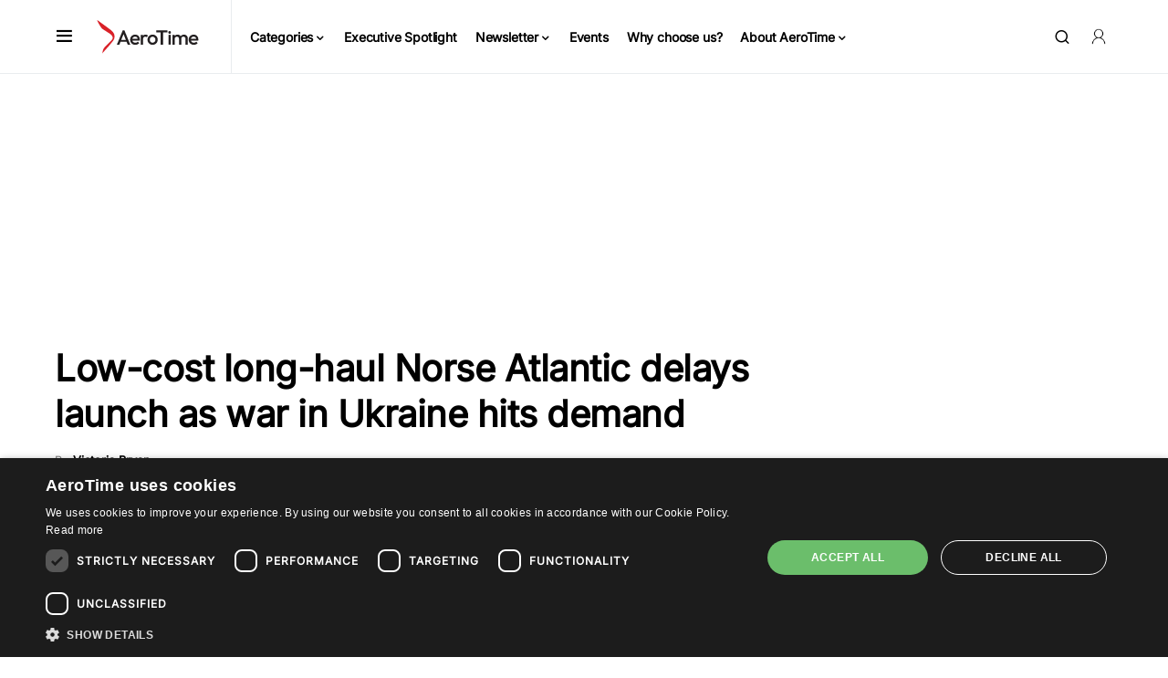

--- FILE ---
content_type: text/html; charset=utf-8
request_url: https://www.google.com/recaptcha/api2/anchor?ar=1&k=6LeYWr0qAAAAAK1YgCXjAteQXudw7KZxCnZXQtUR&co=aHR0cHM6Ly93d3cuYWVyb3RpbWUuYWVybzo0NDM.&hl=en&v=N67nZn4AqZkNcbeMu4prBgzg&size=invisible&anchor-ms=20000&execute-ms=30000&cb=ghlgkbhafx6o
body_size: 48678
content:
<!DOCTYPE HTML><html dir="ltr" lang="en"><head><meta http-equiv="Content-Type" content="text/html; charset=UTF-8">
<meta http-equiv="X-UA-Compatible" content="IE=edge">
<title>reCAPTCHA</title>
<style type="text/css">
/* cyrillic-ext */
@font-face {
  font-family: 'Roboto';
  font-style: normal;
  font-weight: 400;
  font-stretch: 100%;
  src: url(//fonts.gstatic.com/s/roboto/v48/KFO7CnqEu92Fr1ME7kSn66aGLdTylUAMa3GUBHMdazTgWw.woff2) format('woff2');
  unicode-range: U+0460-052F, U+1C80-1C8A, U+20B4, U+2DE0-2DFF, U+A640-A69F, U+FE2E-FE2F;
}
/* cyrillic */
@font-face {
  font-family: 'Roboto';
  font-style: normal;
  font-weight: 400;
  font-stretch: 100%;
  src: url(//fonts.gstatic.com/s/roboto/v48/KFO7CnqEu92Fr1ME7kSn66aGLdTylUAMa3iUBHMdazTgWw.woff2) format('woff2');
  unicode-range: U+0301, U+0400-045F, U+0490-0491, U+04B0-04B1, U+2116;
}
/* greek-ext */
@font-face {
  font-family: 'Roboto';
  font-style: normal;
  font-weight: 400;
  font-stretch: 100%;
  src: url(//fonts.gstatic.com/s/roboto/v48/KFO7CnqEu92Fr1ME7kSn66aGLdTylUAMa3CUBHMdazTgWw.woff2) format('woff2');
  unicode-range: U+1F00-1FFF;
}
/* greek */
@font-face {
  font-family: 'Roboto';
  font-style: normal;
  font-weight: 400;
  font-stretch: 100%;
  src: url(//fonts.gstatic.com/s/roboto/v48/KFO7CnqEu92Fr1ME7kSn66aGLdTylUAMa3-UBHMdazTgWw.woff2) format('woff2');
  unicode-range: U+0370-0377, U+037A-037F, U+0384-038A, U+038C, U+038E-03A1, U+03A3-03FF;
}
/* math */
@font-face {
  font-family: 'Roboto';
  font-style: normal;
  font-weight: 400;
  font-stretch: 100%;
  src: url(//fonts.gstatic.com/s/roboto/v48/KFO7CnqEu92Fr1ME7kSn66aGLdTylUAMawCUBHMdazTgWw.woff2) format('woff2');
  unicode-range: U+0302-0303, U+0305, U+0307-0308, U+0310, U+0312, U+0315, U+031A, U+0326-0327, U+032C, U+032F-0330, U+0332-0333, U+0338, U+033A, U+0346, U+034D, U+0391-03A1, U+03A3-03A9, U+03B1-03C9, U+03D1, U+03D5-03D6, U+03F0-03F1, U+03F4-03F5, U+2016-2017, U+2034-2038, U+203C, U+2040, U+2043, U+2047, U+2050, U+2057, U+205F, U+2070-2071, U+2074-208E, U+2090-209C, U+20D0-20DC, U+20E1, U+20E5-20EF, U+2100-2112, U+2114-2115, U+2117-2121, U+2123-214F, U+2190, U+2192, U+2194-21AE, U+21B0-21E5, U+21F1-21F2, U+21F4-2211, U+2213-2214, U+2216-22FF, U+2308-230B, U+2310, U+2319, U+231C-2321, U+2336-237A, U+237C, U+2395, U+239B-23B7, U+23D0, U+23DC-23E1, U+2474-2475, U+25AF, U+25B3, U+25B7, U+25BD, U+25C1, U+25CA, U+25CC, U+25FB, U+266D-266F, U+27C0-27FF, U+2900-2AFF, U+2B0E-2B11, U+2B30-2B4C, U+2BFE, U+3030, U+FF5B, U+FF5D, U+1D400-1D7FF, U+1EE00-1EEFF;
}
/* symbols */
@font-face {
  font-family: 'Roboto';
  font-style: normal;
  font-weight: 400;
  font-stretch: 100%;
  src: url(//fonts.gstatic.com/s/roboto/v48/KFO7CnqEu92Fr1ME7kSn66aGLdTylUAMaxKUBHMdazTgWw.woff2) format('woff2');
  unicode-range: U+0001-000C, U+000E-001F, U+007F-009F, U+20DD-20E0, U+20E2-20E4, U+2150-218F, U+2190, U+2192, U+2194-2199, U+21AF, U+21E6-21F0, U+21F3, U+2218-2219, U+2299, U+22C4-22C6, U+2300-243F, U+2440-244A, U+2460-24FF, U+25A0-27BF, U+2800-28FF, U+2921-2922, U+2981, U+29BF, U+29EB, U+2B00-2BFF, U+4DC0-4DFF, U+FFF9-FFFB, U+10140-1018E, U+10190-1019C, U+101A0, U+101D0-101FD, U+102E0-102FB, U+10E60-10E7E, U+1D2C0-1D2D3, U+1D2E0-1D37F, U+1F000-1F0FF, U+1F100-1F1AD, U+1F1E6-1F1FF, U+1F30D-1F30F, U+1F315, U+1F31C, U+1F31E, U+1F320-1F32C, U+1F336, U+1F378, U+1F37D, U+1F382, U+1F393-1F39F, U+1F3A7-1F3A8, U+1F3AC-1F3AF, U+1F3C2, U+1F3C4-1F3C6, U+1F3CA-1F3CE, U+1F3D4-1F3E0, U+1F3ED, U+1F3F1-1F3F3, U+1F3F5-1F3F7, U+1F408, U+1F415, U+1F41F, U+1F426, U+1F43F, U+1F441-1F442, U+1F444, U+1F446-1F449, U+1F44C-1F44E, U+1F453, U+1F46A, U+1F47D, U+1F4A3, U+1F4B0, U+1F4B3, U+1F4B9, U+1F4BB, U+1F4BF, U+1F4C8-1F4CB, U+1F4D6, U+1F4DA, U+1F4DF, U+1F4E3-1F4E6, U+1F4EA-1F4ED, U+1F4F7, U+1F4F9-1F4FB, U+1F4FD-1F4FE, U+1F503, U+1F507-1F50B, U+1F50D, U+1F512-1F513, U+1F53E-1F54A, U+1F54F-1F5FA, U+1F610, U+1F650-1F67F, U+1F687, U+1F68D, U+1F691, U+1F694, U+1F698, U+1F6AD, U+1F6B2, U+1F6B9-1F6BA, U+1F6BC, U+1F6C6-1F6CF, U+1F6D3-1F6D7, U+1F6E0-1F6EA, U+1F6F0-1F6F3, U+1F6F7-1F6FC, U+1F700-1F7FF, U+1F800-1F80B, U+1F810-1F847, U+1F850-1F859, U+1F860-1F887, U+1F890-1F8AD, U+1F8B0-1F8BB, U+1F8C0-1F8C1, U+1F900-1F90B, U+1F93B, U+1F946, U+1F984, U+1F996, U+1F9E9, U+1FA00-1FA6F, U+1FA70-1FA7C, U+1FA80-1FA89, U+1FA8F-1FAC6, U+1FACE-1FADC, U+1FADF-1FAE9, U+1FAF0-1FAF8, U+1FB00-1FBFF;
}
/* vietnamese */
@font-face {
  font-family: 'Roboto';
  font-style: normal;
  font-weight: 400;
  font-stretch: 100%;
  src: url(//fonts.gstatic.com/s/roboto/v48/KFO7CnqEu92Fr1ME7kSn66aGLdTylUAMa3OUBHMdazTgWw.woff2) format('woff2');
  unicode-range: U+0102-0103, U+0110-0111, U+0128-0129, U+0168-0169, U+01A0-01A1, U+01AF-01B0, U+0300-0301, U+0303-0304, U+0308-0309, U+0323, U+0329, U+1EA0-1EF9, U+20AB;
}
/* latin-ext */
@font-face {
  font-family: 'Roboto';
  font-style: normal;
  font-weight: 400;
  font-stretch: 100%;
  src: url(//fonts.gstatic.com/s/roboto/v48/KFO7CnqEu92Fr1ME7kSn66aGLdTylUAMa3KUBHMdazTgWw.woff2) format('woff2');
  unicode-range: U+0100-02BA, U+02BD-02C5, U+02C7-02CC, U+02CE-02D7, U+02DD-02FF, U+0304, U+0308, U+0329, U+1D00-1DBF, U+1E00-1E9F, U+1EF2-1EFF, U+2020, U+20A0-20AB, U+20AD-20C0, U+2113, U+2C60-2C7F, U+A720-A7FF;
}
/* latin */
@font-face {
  font-family: 'Roboto';
  font-style: normal;
  font-weight: 400;
  font-stretch: 100%;
  src: url(//fonts.gstatic.com/s/roboto/v48/KFO7CnqEu92Fr1ME7kSn66aGLdTylUAMa3yUBHMdazQ.woff2) format('woff2');
  unicode-range: U+0000-00FF, U+0131, U+0152-0153, U+02BB-02BC, U+02C6, U+02DA, U+02DC, U+0304, U+0308, U+0329, U+2000-206F, U+20AC, U+2122, U+2191, U+2193, U+2212, U+2215, U+FEFF, U+FFFD;
}
/* cyrillic-ext */
@font-face {
  font-family: 'Roboto';
  font-style: normal;
  font-weight: 500;
  font-stretch: 100%;
  src: url(//fonts.gstatic.com/s/roboto/v48/KFO7CnqEu92Fr1ME7kSn66aGLdTylUAMa3GUBHMdazTgWw.woff2) format('woff2');
  unicode-range: U+0460-052F, U+1C80-1C8A, U+20B4, U+2DE0-2DFF, U+A640-A69F, U+FE2E-FE2F;
}
/* cyrillic */
@font-face {
  font-family: 'Roboto';
  font-style: normal;
  font-weight: 500;
  font-stretch: 100%;
  src: url(//fonts.gstatic.com/s/roboto/v48/KFO7CnqEu92Fr1ME7kSn66aGLdTylUAMa3iUBHMdazTgWw.woff2) format('woff2');
  unicode-range: U+0301, U+0400-045F, U+0490-0491, U+04B0-04B1, U+2116;
}
/* greek-ext */
@font-face {
  font-family: 'Roboto';
  font-style: normal;
  font-weight: 500;
  font-stretch: 100%;
  src: url(//fonts.gstatic.com/s/roboto/v48/KFO7CnqEu92Fr1ME7kSn66aGLdTylUAMa3CUBHMdazTgWw.woff2) format('woff2');
  unicode-range: U+1F00-1FFF;
}
/* greek */
@font-face {
  font-family: 'Roboto';
  font-style: normal;
  font-weight: 500;
  font-stretch: 100%;
  src: url(//fonts.gstatic.com/s/roboto/v48/KFO7CnqEu92Fr1ME7kSn66aGLdTylUAMa3-UBHMdazTgWw.woff2) format('woff2');
  unicode-range: U+0370-0377, U+037A-037F, U+0384-038A, U+038C, U+038E-03A1, U+03A3-03FF;
}
/* math */
@font-face {
  font-family: 'Roboto';
  font-style: normal;
  font-weight: 500;
  font-stretch: 100%;
  src: url(//fonts.gstatic.com/s/roboto/v48/KFO7CnqEu92Fr1ME7kSn66aGLdTylUAMawCUBHMdazTgWw.woff2) format('woff2');
  unicode-range: U+0302-0303, U+0305, U+0307-0308, U+0310, U+0312, U+0315, U+031A, U+0326-0327, U+032C, U+032F-0330, U+0332-0333, U+0338, U+033A, U+0346, U+034D, U+0391-03A1, U+03A3-03A9, U+03B1-03C9, U+03D1, U+03D5-03D6, U+03F0-03F1, U+03F4-03F5, U+2016-2017, U+2034-2038, U+203C, U+2040, U+2043, U+2047, U+2050, U+2057, U+205F, U+2070-2071, U+2074-208E, U+2090-209C, U+20D0-20DC, U+20E1, U+20E5-20EF, U+2100-2112, U+2114-2115, U+2117-2121, U+2123-214F, U+2190, U+2192, U+2194-21AE, U+21B0-21E5, U+21F1-21F2, U+21F4-2211, U+2213-2214, U+2216-22FF, U+2308-230B, U+2310, U+2319, U+231C-2321, U+2336-237A, U+237C, U+2395, U+239B-23B7, U+23D0, U+23DC-23E1, U+2474-2475, U+25AF, U+25B3, U+25B7, U+25BD, U+25C1, U+25CA, U+25CC, U+25FB, U+266D-266F, U+27C0-27FF, U+2900-2AFF, U+2B0E-2B11, U+2B30-2B4C, U+2BFE, U+3030, U+FF5B, U+FF5D, U+1D400-1D7FF, U+1EE00-1EEFF;
}
/* symbols */
@font-face {
  font-family: 'Roboto';
  font-style: normal;
  font-weight: 500;
  font-stretch: 100%;
  src: url(//fonts.gstatic.com/s/roboto/v48/KFO7CnqEu92Fr1ME7kSn66aGLdTylUAMaxKUBHMdazTgWw.woff2) format('woff2');
  unicode-range: U+0001-000C, U+000E-001F, U+007F-009F, U+20DD-20E0, U+20E2-20E4, U+2150-218F, U+2190, U+2192, U+2194-2199, U+21AF, U+21E6-21F0, U+21F3, U+2218-2219, U+2299, U+22C4-22C6, U+2300-243F, U+2440-244A, U+2460-24FF, U+25A0-27BF, U+2800-28FF, U+2921-2922, U+2981, U+29BF, U+29EB, U+2B00-2BFF, U+4DC0-4DFF, U+FFF9-FFFB, U+10140-1018E, U+10190-1019C, U+101A0, U+101D0-101FD, U+102E0-102FB, U+10E60-10E7E, U+1D2C0-1D2D3, U+1D2E0-1D37F, U+1F000-1F0FF, U+1F100-1F1AD, U+1F1E6-1F1FF, U+1F30D-1F30F, U+1F315, U+1F31C, U+1F31E, U+1F320-1F32C, U+1F336, U+1F378, U+1F37D, U+1F382, U+1F393-1F39F, U+1F3A7-1F3A8, U+1F3AC-1F3AF, U+1F3C2, U+1F3C4-1F3C6, U+1F3CA-1F3CE, U+1F3D4-1F3E0, U+1F3ED, U+1F3F1-1F3F3, U+1F3F5-1F3F7, U+1F408, U+1F415, U+1F41F, U+1F426, U+1F43F, U+1F441-1F442, U+1F444, U+1F446-1F449, U+1F44C-1F44E, U+1F453, U+1F46A, U+1F47D, U+1F4A3, U+1F4B0, U+1F4B3, U+1F4B9, U+1F4BB, U+1F4BF, U+1F4C8-1F4CB, U+1F4D6, U+1F4DA, U+1F4DF, U+1F4E3-1F4E6, U+1F4EA-1F4ED, U+1F4F7, U+1F4F9-1F4FB, U+1F4FD-1F4FE, U+1F503, U+1F507-1F50B, U+1F50D, U+1F512-1F513, U+1F53E-1F54A, U+1F54F-1F5FA, U+1F610, U+1F650-1F67F, U+1F687, U+1F68D, U+1F691, U+1F694, U+1F698, U+1F6AD, U+1F6B2, U+1F6B9-1F6BA, U+1F6BC, U+1F6C6-1F6CF, U+1F6D3-1F6D7, U+1F6E0-1F6EA, U+1F6F0-1F6F3, U+1F6F7-1F6FC, U+1F700-1F7FF, U+1F800-1F80B, U+1F810-1F847, U+1F850-1F859, U+1F860-1F887, U+1F890-1F8AD, U+1F8B0-1F8BB, U+1F8C0-1F8C1, U+1F900-1F90B, U+1F93B, U+1F946, U+1F984, U+1F996, U+1F9E9, U+1FA00-1FA6F, U+1FA70-1FA7C, U+1FA80-1FA89, U+1FA8F-1FAC6, U+1FACE-1FADC, U+1FADF-1FAE9, U+1FAF0-1FAF8, U+1FB00-1FBFF;
}
/* vietnamese */
@font-face {
  font-family: 'Roboto';
  font-style: normal;
  font-weight: 500;
  font-stretch: 100%;
  src: url(//fonts.gstatic.com/s/roboto/v48/KFO7CnqEu92Fr1ME7kSn66aGLdTylUAMa3OUBHMdazTgWw.woff2) format('woff2');
  unicode-range: U+0102-0103, U+0110-0111, U+0128-0129, U+0168-0169, U+01A0-01A1, U+01AF-01B0, U+0300-0301, U+0303-0304, U+0308-0309, U+0323, U+0329, U+1EA0-1EF9, U+20AB;
}
/* latin-ext */
@font-face {
  font-family: 'Roboto';
  font-style: normal;
  font-weight: 500;
  font-stretch: 100%;
  src: url(//fonts.gstatic.com/s/roboto/v48/KFO7CnqEu92Fr1ME7kSn66aGLdTylUAMa3KUBHMdazTgWw.woff2) format('woff2');
  unicode-range: U+0100-02BA, U+02BD-02C5, U+02C7-02CC, U+02CE-02D7, U+02DD-02FF, U+0304, U+0308, U+0329, U+1D00-1DBF, U+1E00-1E9F, U+1EF2-1EFF, U+2020, U+20A0-20AB, U+20AD-20C0, U+2113, U+2C60-2C7F, U+A720-A7FF;
}
/* latin */
@font-face {
  font-family: 'Roboto';
  font-style: normal;
  font-weight: 500;
  font-stretch: 100%;
  src: url(//fonts.gstatic.com/s/roboto/v48/KFO7CnqEu92Fr1ME7kSn66aGLdTylUAMa3yUBHMdazQ.woff2) format('woff2');
  unicode-range: U+0000-00FF, U+0131, U+0152-0153, U+02BB-02BC, U+02C6, U+02DA, U+02DC, U+0304, U+0308, U+0329, U+2000-206F, U+20AC, U+2122, U+2191, U+2193, U+2212, U+2215, U+FEFF, U+FFFD;
}
/* cyrillic-ext */
@font-face {
  font-family: 'Roboto';
  font-style: normal;
  font-weight: 900;
  font-stretch: 100%;
  src: url(//fonts.gstatic.com/s/roboto/v48/KFO7CnqEu92Fr1ME7kSn66aGLdTylUAMa3GUBHMdazTgWw.woff2) format('woff2');
  unicode-range: U+0460-052F, U+1C80-1C8A, U+20B4, U+2DE0-2DFF, U+A640-A69F, U+FE2E-FE2F;
}
/* cyrillic */
@font-face {
  font-family: 'Roboto';
  font-style: normal;
  font-weight: 900;
  font-stretch: 100%;
  src: url(//fonts.gstatic.com/s/roboto/v48/KFO7CnqEu92Fr1ME7kSn66aGLdTylUAMa3iUBHMdazTgWw.woff2) format('woff2');
  unicode-range: U+0301, U+0400-045F, U+0490-0491, U+04B0-04B1, U+2116;
}
/* greek-ext */
@font-face {
  font-family: 'Roboto';
  font-style: normal;
  font-weight: 900;
  font-stretch: 100%;
  src: url(//fonts.gstatic.com/s/roboto/v48/KFO7CnqEu92Fr1ME7kSn66aGLdTylUAMa3CUBHMdazTgWw.woff2) format('woff2');
  unicode-range: U+1F00-1FFF;
}
/* greek */
@font-face {
  font-family: 'Roboto';
  font-style: normal;
  font-weight: 900;
  font-stretch: 100%;
  src: url(//fonts.gstatic.com/s/roboto/v48/KFO7CnqEu92Fr1ME7kSn66aGLdTylUAMa3-UBHMdazTgWw.woff2) format('woff2');
  unicode-range: U+0370-0377, U+037A-037F, U+0384-038A, U+038C, U+038E-03A1, U+03A3-03FF;
}
/* math */
@font-face {
  font-family: 'Roboto';
  font-style: normal;
  font-weight: 900;
  font-stretch: 100%;
  src: url(//fonts.gstatic.com/s/roboto/v48/KFO7CnqEu92Fr1ME7kSn66aGLdTylUAMawCUBHMdazTgWw.woff2) format('woff2');
  unicode-range: U+0302-0303, U+0305, U+0307-0308, U+0310, U+0312, U+0315, U+031A, U+0326-0327, U+032C, U+032F-0330, U+0332-0333, U+0338, U+033A, U+0346, U+034D, U+0391-03A1, U+03A3-03A9, U+03B1-03C9, U+03D1, U+03D5-03D6, U+03F0-03F1, U+03F4-03F5, U+2016-2017, U+2034-2038, U+203C, U+2040, U+2043, U+2047, U+2050, U+2057, U+205F, U+2070-2071, U+2074-208E, U+2090-209C, U+20D0-20DC, U+20E1, U+20E5-20EF, U+2100-2112, U+2114-2115, U+2117-2121, U+2123-214F, U+2190, U+2192, U+2194-21AE, U+21B0-21E5, U+21F1-21F2, U+21F4-2211, U+2213-2214, U+2216-22FF, U+2308-230B, U+2310, U+2319, U+231C-2321, U+2336-237A, U+237C, U+2395, U+239B-23B7, U+23D0, U+23DC-23E1, U+2474-2475, U+25AF, U+25B3, U+25B7, U+25BD, U+25C1, U+25CA, U+25CC, U+25FB, U+266D-266F, U+27C0-27FF, U+2900-2AFF, U+2B0E-2B11, U+2B30-2B4C, U+2BFE, U+3030, U+FF5B, U+FF5D, U+1D400-1D7FF, U+1EE00-1EEFF;
}
/* symbols */
@font-face {
  font-family: 'Roboto';
  font-style: normal;
  font-weight: 900;
  font-stretch: 100%;
  src: url(//fonts.gstatic.com/s/roboto/v48/KFO7CnqEu92Fr1ME7kSn66aGLdTylUAMaxKUBHMdazTgWw.woff2) format('woff2');
  unicode-range: U+0001-000C, U+000E-001F, U+007F-009F, U+20DD-20E0, U+20E2-20E4, U+2150-218F, U+2190, U+2192, U+2194-2199, U+21AF, U+21E6-21F0, U+21F3, U+2218-2219, U+2299, U+22C4-22C6, U+2300-243F, U+2440-244A, U+2460-24FF, U+25A0-27BF, U+2800-28FF, U+2921-2922, U+2981, U+29BF, U+29EB, U+2B00-2BFF, U+4DC0-4DFF, U+FFF9-FFFB, U+10140-1018E, U+10190-1019C, U+101A0, U+101D0-101FD, U+102E0-102FB, U+10E60-10E7E, U+1D2C0-1D2D3, U+1D2E0-1D37F, U+1F000-1F0FF, U+1F100-1F1AD, U+1F1E6-1F1FF, U+1F30D-1F30F, U+1F315, U+1F31C, U+1F31E, U+1F320-1F32C, U+1F336, U+1F378, U+1F37D, U+1F382, U+1F393-1F39F, U+1F3A7-1F3A8, U+1F3AC-1F3AF, U+1F3C2, U+1F3C4-1F3C6, U+1F3CA-1F3CE, U+1F3D4-1F3E0, U+1F3ED, U+1F3F1-1F3F3, U+1F3F5-1F3F7, U+1F408, U+1F415, U+1F41F, U+1F426, U+1F43F, U+1F441-1F442, U+1F444, U+1F446-1F449, U+1F44C-1F44E, U+1F453, U+1F46A, U+1F47D, U+1F4A3, U+1F4B0, U+1F4B3, U+1F4B9, U+1F4BB, U+1F4BF, U+1F4C8-1F4CB, U+1F4D6, U+1F4DA, U+1F4DF, U+1F4E3-1F4E6, U+1F4EA-1F4ED, U+1F4F7, U+1F4F9-1F4FB, U+1F4FD-1F4FE, U+1F503, U+1F507-1F50B, U+1F50D, U+1F512-1F513, U+1F53E-1F54A, U+1F54F-1F5FA, U+1F610, U+1F650-1F67F, U+1F687, U+1F68D, U+1F691, U+1F694, U+1F698, U+1F6AD, U+1F6B2, U+1F6B9-1F6BA, U+1F6BC, U+1F6C6-1F6CF, U+1F6D3-1F6D7, U+1F6E0-1F6EA, U+1F6F0-1F6F3, U+1F6F7-1F6FC, U+1F700-1F7FF, U+1F800-1F80B, U+1F810-1F847, U+1F850-1F859, U+1F860-1F887, U+1F890-1F8AD, U+1F8B0-1F8BB, U+1F8C0-1F8C1, U+1F900-1F90B, U+1F93B, U+1F946, U+1F984, U+1F996, U+1F9E9, U+1FA00-1FA6F, U+1FA70-1FA7C, U+1FA80-1FA89, U+1FA8F-1FAC6, U+1FACE-1FADC, U+1FADF-1FAE9, U+1FAF0-1FAF8, U+1FB00-1FBFF;
}
/* vietnamese */
@font-face {
  font-family: 'Roboto';
  font-style: normal;
  font-weight: 900;
  font-stretch: 100%;
  src: url(//fonts.gstatic.com/s/roboto/v48/KFO7CnqEu92Fr1ME7kSn66aGLdTylUAMa3OUBHMdazTgWw.woff2) format('woff2');
  unicode-range: U+0102-0103, U+0110-0111, U+0128-0129, U+0168-0169, U+01A0-01A1, U+01AF-01B0, U+0300-0301, U+0303-0304, U+0308-0309, U+0323, U+0329, U+1EA0-1EF9, U+20AB;
}
/* latin-ext */
@font-face {
  font-family: 'Roboto';
  font-style: normal;
  font-weight: 900;
  font-stretch: 100%;
  src: url(//fonts.gstatic.com/s/roboto/v48/KFO7CnqEu92Fr1ME7kSn66aGLdTylUAMa3KUBHMdazTgWw.woff2) format('woff2');
  unicode-range: U+0100-02BA, U+02BD-02C5, U+02C7-02CC, U+02CE-02D7, U+02DD-02FF, U+0304, U+0308, U+0329, U+1D00-1DBF, U+1E00-1E9F, U+1EF2-1EFF, U+2020, U+20A0-20AB, U+20AD-20C0, U+2113, U+2C60-2C7F, U+A720-A7FF;
}
/* latin */
@font-face {
  font-family: 'Roboto';
  font-style: normal;
  font-weight: 900;
  font-stretch: 100%;
  src: url(//fonts.gstatic.com/s/roboto/v48/KFO7CnqEu92Fr1ME7kSn66aGLdTylUAMa3yUBHMdazQ.woff2) format('woff2');
  unicode-range: U+0000-00FF, U+0131, U+0152-0153, U+02BB-02BC, U+02C6, U+02DA, U+02DC, U+0304, U+0308, U+0329, U+2000-206F, U+20AC, U+2122, U+2191, U+2193, U+2212, U+2215, U+FEFF, U+FFFD;
}

</style>
<link rel="stylesheet" type="text/css" href="https://www.gstatic.com/recaptcha/releases/N67nZn4AqZkNcbeMu4prBgzg/styles__ltr.css">
<script nonce="gDBXyrm9ZDpIYZzJjHq_7w" type="text/javascript">window['__recaptcha_api'] = 'https://www.google.com/recaptcha/api2/';</script>
<script type="text/javascript" src="https://www.gstatic.com/recaptcha/releases/N67nZn4AqZkNcbeMu4prBgzg/recaptcha__en.js" nonce="gDBXyrm9ZDpIYZzJjHq_7w">
      
    </script></head>
<body><div id="rc-anchor-alert" class="rc-anchor-alert"></div>
<input type="hidden" id="recaptcha-token" value="[base64]">
<script type="text/javascript" nonce="gDBXyrm9ZDpIYZzJjHq_7w">
      recaptcha.anchor.Main.init("[\x22ainput\x22,[\x22bgdata\x22,\x22\x22,\[base64]/[base64]/[base64]/[base64]/[base64]/UltsKytdPUU6KEU8MjA0OD9SW2wrK109RT4+NnwxOTI6KChFJjY0NTEyKT09NTUyOTYmJk0rMTxjLmxlbmd0aCYmKGMuY2hhckNvZGVBdChNKzEpJjY0NTEyKT09NTYzMjA/[base64]/[base64]/[base64]/[base64]/[base64]/[base64]/[base64]\x22,\[base64]\\u003d\x22,\x22wpQrX2jClcO2wqbCp8OcScO9dE3DuRN+wocqw5JDHhDCn8KjJsOsw4UmacOSc0PCocOWwr7CgDc0w7x5Z8KXwqpJScKKd2Rjw4o4wpPCtcOJwoNuwqYww5UDcnTCosKawp7CncOpwo4CHMO+w7bDokg5wpvDhMOowrLDlG4EFcKCwps2EDFxG8OCw4/DqMKiwqxOdixow4U5w5vCgw/CpSVgccOhw4fCpQbCqMKVecO6QMOjwpFCwr1hAzEnw6TCnnXCj8OkLsObw6R+w4NXKcOmwrxwworDhDhSFiISSllGw5NxRcKaw5dlw5XDsMOqw6Qww6DDpmrCrsK6wpnDhQPDljUzw4oQMnXDkGhcw6fDlnfCnB/[base64]/BQpVe8OFw7XCk8OhH8KJJj/CgcKHP8Kcwq/DgsOrw5YZw5zDmMOmwqtmEjoGwrPDgsO3cFjDq8OsfsO9wqEkfcO7TUNbWyjDi8KMRcKQwrfCksOUfn/ChB3Di3nCjxZsT8OBI8OfwpzDjcOlwrFOwptCeGhHJsOawp0hF8O/[base64]/DmsKMwoXClsOlLwwEw4IqdsKfesKiZMKaZMOZWznCpywbwq3DnMO+wpjCukZEScKnXU0fRsOFw5ttwoJ2PVDDiwRVw7Rrw4PCsMKqw6kGKMOewr/Ch8O9AH/CscKFw6oMw4xow7gAMMKnw6Nzw5NCIB3DqyDCpcKLw7Upw7omw43CssKhO8KLbhTDpsOSI8O1PWrCrMKmEADDh1RAbTrDuB/[base64]/[base64]/UHrDug7Cpyg+wpzCon3CiMOTQMOqwpcXR8KYCRRXw6ZDdsO6ARY0aGtiwrHCkcKOw6nDh04ofMKqwpZVIE3DhSglbMO3WMKzwr1rwpd7w4dswpLDrMKLIcOXSsK9wqXCuBrDkmQAwqHCiMKQG8OOZsO5TcKhacOBLcOaasOEOgl+f8OjOiNmCFEfw7d/ccO1w4fCosO+wrLCtVLDvBDDusO2RcKOWShzwoUySDpkB8OVw58LEsK/[base64]/CtVdQw5R7S8KfwpdzenrDpcKOWMKhw6g/wqhyYF83EcO5w4HDrcO5ZsKVNcO/[base64]/DtAAmcXd5MTA/w4hfwrsnwr9Iw7VVIDjClDXCs8KTwp88w41yw63CnWwjw6TCgAvDvsK+w4jClFXDoT7CiMONNy5vFcOlw6xmwqjCscO2wrkjwphTw68XasOEwpnDjMOfOVTCgMONwrMdw7nDuxsuw4/Du8KRCXE7VTPCryZMfcOCTmLDv8OTwrHCnS/CtsOgw4DCj8Kvw4YqbMOOR8KSG8ObworDlUMswrRIwr7CtUU1EsKsRcKiUBbCgnc3OMKrwqTDpcOTOncaBW3Cul3ChlrCq2ImE8O3R8K/[base64]/ImLCgxg9RxvCscOuRUfCs2vDnMOUw6jChGEFWw5tw4jDsXPCvwZpa0tgw6vDsQg+ej58NMKcbMOXJSjDkMKATsOYw648bmFiwrbCvsO6IMK8IQU0GsOTw4LCoBXCm3IAwr7Dh8O4wrTCtsKhw6DCksK4wr8Ow7HCjMK/[base64]/wpzDvBPCqi8GAcONwrQVwolaQ8KtaMOhwp/DvQ0EKiFqaETDoXLCnlfCpMOFwoXDo8KUNsKyD1tZwoDDnSwJFsKjwrbCm00kdR/CsQo2woV8E8K5Jh3DhcOqJ8K/dX9QfA4UEsOvCDHCvcOTw7QZPVUUwr3DuW5qwrrDqMOXdWoqY0ENw7Nqw7XCkcOlw6fDlwrCqsOdVcK6w4rClH7DtnjDnV5zRMKuDQ7DrcKPMsOewrJIw6fCtRPDjsO4w4FYw7I/[base64]/[base64]/azXDscKDwpM1Q8OowqjDsMO1BsKfasOMFsKcYynCi8KXwo/Dm8KpBxgQS3vCjXJAwq/DpBDCr8ObbMOMEcOBc1tIBsKIwq/[base64]/DsHx6w77Cn8OAJsK7wrojcMKGwptmw6QJw4fDmMORw7NMB8K4w77DmsKlw415woHCpcO/w7HDqnTClh4hPjLDvm5bdTBkIcOgZcOCw5VAw4FkwoXDhg5aw6cOw4/CmgnCo8KwwrfDtMOqU8OMw6dUwpo8MExHQcOxw5Utw5XDosOOw6/[base64]/[base64]/DmsK1OMOyw5XDs8OfWgE1AUvDqsOfwqgww7lKwpbDthXDm8KHwqdQwpvCmXrCj8OSKkEsIGfCmMOOfBNMwqrDmCzCgMOEw7hBG2cNwogSAMK5Q8Oaw5ctwoUSFcKJwojCsMKYCcK/w6JwI3nCqGxbGsOGJTHChiMWwpbCmT85w4FNYsKOQhfDunjDpsOrP27ColB9w6VfV8KiVsKWflIgaV/Cu2PCsMKSU3bCrh3Dp2pxMMK1w54ywpPClsKMZHJjHUodAcOGw7LDk8OQwpbDgFBnw6NFcnDCiMOqKXvDi8OJwosPasOYw6zCizgGZcKsXHPDhijDn8K2ECtQw5lnRE3DngcEw4HCgR/[base64]/w7NHMwzCkcOfbQZEw47DqRbDnT9Zwpl8MUtBeWXDtXPCnsKPBhTDiMKhwp8NQsONwq7Dh8Kgw6HCgMKkwoXCvWPCmVPDn8ONbVPChcO9UVnDlsOEwqPCtkHCmcKWJg/[base64]/wrvDmsO4d0RrwpIGwqLDscKgw5opAGN5WsKIUBXCsMO7I3DCo8KibMKYX1fDux86WsKJw57CiSDDscOMF2IGwqdQw5QFwpZCXmsJwpMtw6HDoEoFW8OpW8OIwp1JQxo/GVvDnRs3wpvCpUbDgMKxNHfDpMOKcMOHwonCj8K7G8OzHcOWAnTCm8O0bAlKw419T8KGI8O6w5rDmTVJCXnDoyoIw4dfwrgBWCs0PMKdd8OawqkHw70lw65acMK5w6htw4FJYcKUFMK/wpMqw5DCmcK/[base64]/CkMKSHMOXw5NIUsOoAjXCjnjCscKSw6HCsXhFQMO+w5cRGS40Y2/CvsKZUHHDtcKswphIw6MGdHvDqCQAwqPDkcKYw67CvMKBw4sYUkEeBHsJQUTCkMOoUWNEw7LClV7Ct0cgw5Ajwq8Xw5TCosOawqx0wqnClcK9w7PDqAjCkWDDmm1Sw7RoIUPDpcKSw4TCl8OCw5/[base64]/[base64]/CgsOuE0fCqcKuPcO2w7HDjjd4w6nCm3h/wpgxwp/[base64]/[base64]/DgWfDpUfDmcKywrPCkMKLw4YuwpLDkMKMw7HCsB82LcKTwqjCrcKcw5wvf8Kpw7vCn8KawqwmD8KnNnjCtXUswpPDpMO9HGnCuAFIwrIqYhVBd33Cp8OUXR07w4Juw5kIbjl0IGkcw77DgsK6wrFJwqQvAWshW8O/Eix4bsK2w4LCqcO6dsOub8Kpw5zCgMKpDsO9MMKYw4Mbwpg2wqPCvMKJw6diw4xkwoLChsOBE8KyGsKsSSzCkMKLw48vFkPDtsOOBHXCvzjDs0zClnIKeW/CqQTDmFhdOFFsdcOCYMOdw44sGUvCji15I8KSWANcwqo5w6nCrsKnNsKew6zCosKew41nw6dEI8KtJ3rCrsOdTsO8w6nDkhzClMOdwpc9BsK1PmzCiMOJAmZ8D8OOw5zCgDrDr8OxNmB7wrLDimjChcOWwoHDg8ObJwnCjcKPwq7CoWnClHECw7jDl8KLwqAmw4sWw6/CqMKjwrbCrlHDsMKpw5rDmW5Bw6tCw6cLwprDh8KvZsKMwo0tAMOLd8KWFg7CqsK+woEhw5rCsxLCqDUcWD7CtD04w4bDrjI1bzLCgC/CucOUa8KRwpUNeR3DhsKaFEMPw5XCi8OLw7LCgcKjJcOOwph/OF3DqcOcbXw0w7fChEDCq8Ojw7zDumnCl2/[base64]/[base64]/DkMO0a8KlwrbCrzoLLS/CqHnCmAHCtMKDwrdswpUQwpgZP8K/woZmw7hjTm7Cg8Ocw6DClcOww4HDvcO9wofDv2zCucKHw4N9w7wUw4/Ci1XDsgnDky0WMcKlw4I2wrPCiUvDozbCpnkFEkPDtmLDkmITw60Ic3jCmsONw6jDisKmwrNCAsOAF8K3EsO/RcOgwqkgw7ZuBMOFw4xYwrLDvFcBOcOcXMOmEsKwDRPCi8KsHDfCjsKDwobCgmHCv00GXcOLwqnCsz42ax5XwojCs8OUwqYIw6ccwr/[base64]/DjE7CksKSwoAVwrnCgiYyWnIhZlJ+w5Zgw6LCpjHDj1jDvE1ow7d5KGkRYRnDgcOUaMOzw7otBAdXOyTDncKiH3dkQ1QvYsOOUMOSLDZyAw3Ct8O1fsKtK2IhYw8Lfy0bwqvDmjFgUMK6wq/CtnbCkwhAw6Qiwq0IQ2QCw6DDn1vCkknDvMK4w5BOw7k7fMOawqskwr7CvcK1DFbDhMO3ccKnLsKPw6HDpcOwwpHCgjnDt206Dh3CvCJ7GW/CssOww4gXwobDlMK7w4/[base64]/[base64]/[base64]/DhsKRw57Dh8KqFwMawr9oUmvDoVjCky/[base64]/TcKLaC97FMOqwqdZwojDnxHCkUsdJnnDkMKOw4MHwo3CpwDCisKxwpp6w4t+GQbDvA9Vwo/CosKnEcK/w6Frw6pwesO9Sncqw43Dgx/DvsOZw6EkV0AtVUTCpSfCmQoOwq/DryLCjMOta1vDmsKyFVTCp8K4I2JWw73DlMOdwoDDocOaBA4NbMKZwpsNcHYhw6QrAcOIV8Ohw55cQsKBFgEPWMOxFMKuw7vCj8KGw5sfaMKMPSHCjsO4ADnCrcK8wr3Ct2TCpcOcNFZdSMOhw7jDsyg9w4/CtsOGB8OMw7RnO8KCY1TCpcKRwpvCpAbCuhQtwrEwYxVywrXCpBNKw6BMw7HChsOww7bDrcOSL0YmwqNEwpJ6G8KKSEHDmgnCpSNqw7bCssKOIsKLZDBtwqBJwr/[base64]/CghJHKMKXCMOAwp9Lw67Dt8OewqHCocOlw6PCtMKzMXjClwVdfsKYHlZDbsOSGMKvwqjDn8KyTAnCrizDpALChAhLwqBhw6owHcOgwo3Dq1wpP3lnw40uJSJPw4zCsEFnw6kgw5h2wph3AsODRXkywpbDjGPCqMO8wo/ChsOqwqV0JyrCiEcSw67Cu8KqwqcvwpsGw5bDv2TDgVTCgsO7aMK6wpQKRjZaYsOBT8KDcTxLW2dEV8ORFMO9fMOrw4FUIhV3wq/ChcOOfcOxGcOJwr7CvsOgw4TCv2/Dv34BMMOYUMKkGMOVCcOBC8Knw4EhwoR7wr7DsMONPhlifsK9w5TCnHzDhwZxNcKTWDwfKkvDgkc7G1/CkA7Dr8OJwpPCr3lmwq3Ci0EOTndJT8OuwqwVw5VAw5lFeDXCtlZ0wpUfbx7CrU3Dj0LCt8ODw4rCtRRCOcK+woDDpsOfJ14xTQFnw5AeOsOmw53CsABkwoAqHEtPw5UPw4jCjxxfQDNLwotIcsOQWcKNwq7Dm8OKw6Bmw5PDhQbDtcOhw4g/C8KZw7Vyw4V+ZXBfw65VMsOpOUPDhMOBMMKJesOtPMOyAMOccErCvcOOHMO4w4MbBEx1woXCohjCpTvDicKTAGDCrzwNwo8Ka8KVwrY1w5t+T8KRbMOrNwo2DS0/wp8yw5jDr0PDhlEqw57CvsOtXAckcMOSwr/Di30uw40VUMO3w5TCoMK5wqfCnWHCtVZrencIfsK0LMKUbsOSVcKHwrduw5Nyw6UEXcOyw5ZdAMOIcGFwTcO/wrISw4fCmiseDDtEw6E3wrnCjBZtwobCu8O0aS8AL8KiGgTCqBbDtsOQa8OoLxfCsG/[base64]/Cu8K3wr8lVW8heSh1w680R8KRHCNyNW0/EMKDK8Kpw4cQbznDrEE0w7Y5wrVxw6jCpG/CksO4dUY5VMKiOAZIP23CoVNxJcOPw7M2TsKaVWXCsQcFdwfDoMORw6zDosOPw5nDuTTCjcKjDXPCh8Odw5rDm8KXw7drJHUjwrdgD8Kdwpljw5I8B8OFKSzDg8K3w5TDnMOnwqfDiS1Sw40iGcOKwqLDum/[base64]/[base64]/wqJvwqpRw6jDrxlNwr3CjnQxwqJdwqpTeBrDr8KBwrszw7t9GTFhw7Ejw5fCgMKzfSZsF3DDrV/Ch8KnwpTDogssw7Q0w7fDrQfDnsK/w7TCu2Zrw7FYw64cVMKIw7rDt17Dlk0rIltFwrvChhjDlynChB1dwofCrwTCi0Q/[base64]/[base64]/woYqworCkMOMwqJOfBdNH8OOa0gRw5HCoA5tc0V+X8K2UsOzwp/DpD8zwprCqkhnw6DDgcOwwoVDw7fCuWvCnGjDqMKpU8OXMMOew7UDwp53wrHClMObQV9JVRjCi8Kew7xXw5fCiiAew6Y/[base64]/H2XCmMObwrpwcjoJw6wqNxdyasOKwr9nwp7Ct8KYwqZEaQPCkEAbwo1Sw40Dw48Ywr82w4nCvcOtw4EPe8KKCiHDhsKxwr9gwprDo2nDg8Onw5srPGpXw6DDm8K7woJqCjdJw7zCgWTDoMOwdcKKwrvCplxTwpF/[base64]/[base64]/[base64]/Dv8OXFTHCknt+w6TDr1vCuzcIwpdywobCjcKjwpBywrbDsxbCo8OFwosEOzEowo8OIMKzw7LCp2PDkE3Csh/CvsK+w7pDwpPDuMKXwqjCr29tSsKSwojDkMKjw48RKn7CtcKwwoYZQsK7w6jChsOhw5fDm8Kiw7TDnzDDlcKIwpBBw5Fnw4A8JcOWT8KuwoBEB8K1w6PCocOPw6c/[base64]/[base64]/CtQjCq8KVw7hCw5DDpMOXRsOvwpBxwqFMw6XDtnDDh8OQOULDkcOdwpfCjsKRA8KGw6s1wrwMdRckMzchPVXDiHh1wpIhw6vDl8KKw4bCsMO+IcKwwpg0RsKYQcKmw4TClkc/GTjDvmHCgRPCicOiw67DgMO9w4lMw6QJdTbDmSLCnVvCvD3DscOHw5tRNMKcwox/QcKtEsO3CMOxw57CpcKyw6dawrVvw7bDpiwXw6gnwoTCiQtBZ8OLSsO+w7/[base64]/wo0gdyECw7vDj8K6P8ODbRoIwoF1XMK0wrF4NDNiw4PDpcORw5kxRELChMOcRMKBwpvCg8OTw57DuRfCk8KVNA/[base64]/[base64]/Dt18Iwrl8wqnDjsOHWsKTwqLCgQ8BwpVQTCzDrAPDmxgewq8vJW/CtRwbwrBNw5ljBsKEOSRYw6kPecO2Nhl5w7d1w4jCrU0Sw7V3w7Jxw7fDujJUBTVrPcKhRcKAKMKRcmgOfsOCwqLCrMONw5s/[base64]/CggZwwoJ2KH9Rw7nCpMKfQTDDhsOew4LCkW5DwpcFw6/[base64]/CrRY2w7jCt8OREsOvLMK4WQV7w7PDjTfCm2DCvGAvWsKZw61aVzEWwpF+SwTChws+WsKBwrbCsTVlw6PCnjzCicOpwr3DnRHDn8KyI8Kzw5nClgHDq8OOwrjCvEDCsSFlwowdwpIaGH/Ci8O7w67DgMOODcOvEgTDj8OlQTppw5I6amjDlyvCvQoIKMOidwXDq1/CvMKMwozCssKAe0YSwrPCtcKIwoULwrEjwq7CtyXDo8K7wpc7w6FswrJZwqZcY8OoLWDCpcOnworDpMKdZMKyw77Dr3Q9ccOmQGrDoGM4aMKGP8OXw7NbR1BTwqIfwr/CvMOuan7DtMK7FsOyHcOow5nCpQ4hWsK5wpJDDVXCgA/[base64]/CnXIUwp7CtmQJNV/Cr0fDrFHCvcKHYx7Ck8K1IQ4Hw4nCk8KswoBMTcKLw7g1w70CwrkuNw1EVsKBwrl6woPCgnrDhcKaHDbCuS/DvcKTwp4PTUZvdSrDosOuG8KVSMKcc8O6w7AzwrrDkMOuAMKBwpZiT8OkQX/ClT8Ywp7DrsOXw4cvw4jCksKQwroDYsKPZsKJI8KGXsOGPAPDmSlGw7h3woTDixF8wrbCk8KkwqHDtjYuXMOlw5IDTV0ww5hkw7lQFMKHacOVw4zDsAAucMK1I1vCpRw+w6xwf1fCusKSw44uwq/[base64]/OsOhMjrCiQTClcOcGsKWFWBkw7nDnMOoQsOywrBiNcKBAX/CsMKEw7PDj3jDvxBTw6HClcOyw4s+bXVkNcKcATnCnE/[base64]/[base64]/DvcK5QWM6E8KzwoTCnWxuwqfCtkbCocOQD8OACiHDrzfDghrCgMOMKXbDqCE5wqhfD0h2CcOFwrR8HcK3w7TCvW3CjHvDoMKqw7vCpgRzw5fDhAVHOcOnwp7Dgx/CuhNTw6DCkWctwoHCg8KsYMOLKMKNw73CjhpbWzXColZiwrx1WTPCkTY+wq/CkcKEQDkowqZrwq96wrgMw5ltJsOcecKTwrRHwqIUYW7DtVUbDsK+woDCsTZUwrgywqrDk8OkGsKqMMOzImwxwp82wqDCiMO3WMK7GWh5BMOpB3/Dh2rDt23DgsKxbsKew6lrI8KSw7/Dv0QCwp/[base64]/DlsOlXwV0WsOzWj4NDW7DoMOrwp3Dl3nDqMOaw6Qlw7Q4woR7wqgwTlbCocOUOsKbMcO9PsKyTMKNwqU5wp0YQmAmU2gew6LDoXnDgnp5wq/CgMOMTAZaICLDgsOIQVB7IcKfMTvCqcKgSC8lwoNDwpLCt8OVSnTCpTPDtsKxwqnCj8K/OkrCmnPDrjzCgMODNwHDjAMdfTPCmHZPw4LDpsK3dSvDiQQlw5PCq8KOw4HCt8KbXyFseAtLN8KNwocgIMOoLjlnwqcBwpnCuyLDtMO8w48ofWFZwqR1w65vw4/DlUvCusOQw6Vjwq8/[base64]/PVYEAzbDp0rDhknCjgUCwpg7w6FxAcKAUVApCMKIwqvCgMKMw6fDrkpcwq9GHsKPZsOqdn/CvFN3w7hYB2zDlibDgMOswqfCvER/SD/[base64]/w6PCv3jDvsKGN8KDwo7Cr8OgwoPCskHCiXFFT27CmSsIw6g2w5nChzHDisKjw7bDpCFFF8Kpw4nCmsKUDMKkwr4Bw53CqMO9w7TDkMKHwozCr8KQaQA9WmEaw61+dcOBPsKhBhFEaBdqw7DDo8OJwrdZwrjDqQkhwpsEwq3Cny3CiSxHwo/[base64]/CiTtTJBB6AsOtXCI1w6lmFsOuw4llw4FhVg4dw5EAw57DnsOZMsOaw6zCvyXDkkMbRUPDiMKpCzdhw7vCnyHDiMKlwpQMQS3Di8OiEXDCsMO6OlwKW8KMW8O6w4NZQ0vDisO8w7/DuijCpcOQYcKbScKqf8OwIyIjEcOVwqnDsE0Zw5kVBArDsBTDsjvCi8O3ClVCw4PDisOJwpXCo8Olw6QFwrwvwppbw7ptwoUfwobDlcKDw5NPwrBaR23CvcK5wrkdwo1Hw4JGI8OeCsK/w73Ct8Oyw6whDkzDrMOow7rCvHjDlcObw6fCi8OJwoETasOKR8KEd8O4UMKPwqwxYsO4Khp4w7DCnBMVw61Gw7rDrTDDp8Onf8OWPRfDqsK9w5rDq1l2wpMCEjA5w5RcfsKuP8Ocw75nIh12wr8bMiLChxB7Z8O2DCNvIcOiw67Cgh0WPsK/dcOaRMO0B2TCtWvCiMOywrrCq8KMwrfDo8O1QcKKwrAgU8O6w6sBwp/DlAczwqI1w5fDoRfCsSMzCcKXKMOgC3pIwrckO8K1EsOkKh19Mi3CvjnDqBfChDfDmsK/csO4wqrCuQVGwqd+SsKAPlTCuMO0w7ADQFkywqE8w7xxM8ORwpM2cXTDuWtlwqdVw7FnTWkTwrrDgMOMfCzCvh3CocORYsKRNcOWYwQ1LcKtwojClMO0wrdGWsODw7FLPGo/QmHCiMKuw6x7w7IsbcKrwrcCM2YHeSHDjEoswp7Cr8KPw73CgklfwrocQwvCscKrOEJqwpnCh8KsdThiHmzDr8OGw7Qkw4XDn8KhLFk+wp1IcMOVUcKCbC/[base64]/w6LCqkDDsFI6woQkb2PDscKZBTZnGjjCgMOqwoUJbMKRw7PDm8KIw4TCkkxYekHCisO/wo/DtU8Yw5zDmsOhw4chwqXDo8OiwqDCl8KiFgMKwrHDhVnDqFVhwq3DmMK1w5UTEsKXwpRaZ8KCw7AEGsOfwq/CrcK/[base64]/ClMOQBcOuwq/DtB3DiTzCgHjChcKkI2d9wrxpcSElwpTDhyk6QyfDgMKnAcOTZhLDpMO8FMOoWsKiZWPDkAPCuMOjbV0ISsOwYcOCwrHCrmnCoHIZwonCl8O8V8O5wo7CsV3Dh8KQw73DlMKVfcOSwo3Dv0duw6YxcMK2w4HDnSRfPCLCmx1Nw4fCqMKeUMOTw4/[base64]/DqCjDvHzDtMK/bmk7w5PDnF5Dw6PCpMKbP27DisKUK8Kpwqc0ZsKqw6cWBh7DlSnDsH/DiUN7woV/w6YVfsKQw6FAwpRGcR0Dw5fDtS/DgnVsw6pvfGrCg8OKVnQfwoosUcOfU8OgwofDrsKIeFxkwogewqJ4DsOtw5U/BMKCw4IBMcOWw45BTcOTw58ABcKSUsKGPcKmCcOKfMOsInHCpcKxw6FQwo7DuyLCqV7CmcKmwokIeFYnLlfChsORwpPDlwbCqsKAYcKbQywBQcKPwo55HsO1wrkbRcKxwrFFW8KbGsOkw4oRAcKSFMOPwoDChHNCw5EHS2zDomrClcKewo/[base64]/DvURrwqhXX8OyTcOvwpbCs8KGw7rCm1Ijw6hzw7/ClsO+wqLCqj3CgMOIO8Ozw73ChC9MPmAyC1bDl8Krwp9Lw7FbwrZnOcKDOMKzwqXDpg3CjAkOw64KElnDvsKswol6anxbCMKnwrBLVMO3QBZjw5RYwq0kAAfCiMOFwpzCv8KgEF9Dw4TDssKowqrDjTTDg0LDhXnCkcO3w65rwr9mw5XDk0vDnQwFwqAvey3DlsKQYx/[base64]/w6Zdw6B/wrFGwq10SxfCh3/[base64]/CrcKqJ38+MMO/w4QyVABpNCPCmsOGQ1IgfTLCuW0Mw53CpyFKwrbCmT7DpyJCw6vCtsOhXCXDhcK3NMKIw64vfMOawqQlw5BNwrXDm8OBwrAsOzrDosOhV0UfwpPDrTlUZcKQIFrCnhI7YkPDksK7R2LDssOfw4pZwoHCmsKiG8K+YT/DpMKTO2ptKVYYX8OQH2IJw5BdX8OXw7jDlHdjNjPCoAbCvDQgfsKCwpx/dmAGaRLCq8K2w60QLcOxWMO7Yil8w4lQwqvCqDHCuMKSw6vDmMKAw6vDjjUfw6nChkwow5zDqMKpQcOVw5/CvcKeW3TDhsKrdcKaJ8Kow4NmKsOMbV/[base64]/w6DDscOvNsK9w5bCgsOxFVJVw67DkmFQwrvDlsKQfXQWWsOiSDrDoMOYwrzDujp3PsK+Hn7DnsKdfRgoW8KkZGJLwqjCiWAOw4RPDmnDrcKYwoPDkcOkwrfDgMONc8Odw4/CmcKYcsOQwqLDncK6wpjCsgQ4EcKfwqzDgsOFw558AgcYcsO/w4PDkzxTw45lw4bDmmBVwoXDtU/CtsKlw5HDkcOgwoDCtcKhecOrAcKYRcOmwqMOw4p2w45Cwq7CpMKCwpgwJsOyQGvCjS/CtgbDksK/w4DCvHvCnMKldylWVzrChR3Dp8OeI8KUeFPCtcOvBV8nfsO0cQnClMOrbcOdw5FAPHs7w5zCtcKMwrvDly0LwqnDqsK4JMK5JMOEXw/DuXU3ZSfDgDbCvQrDnzE2wpdqe8Ojw4FdS8OkdMK3CMOcwp9KOh3Do8Kbw4J4CsOcwp5gw4jCvTIowoTDiw9qRyFhXgrCo8Kpw4tGw7rDrsKXw70iw4zDlk9ww5JResO+PMO0Y8KSwrDClcKIFhHCt2w/wqccwqM9wokGwpl1D8OjworCoDYCI8OxC0TDjsKRJlPDl0dqWxDDsgvDtWPDrcKSwqxdwq1wFgXDsjc0wpLCmMK+w4NPf8K4QR/DtjHDq8O9w55aXMO0w7tWfsOGwqnCoMKAwr/Dp8Kvwq1ww5Mkd8OQwokVwrHCnmVNE8OXwrPCtwpiw6rCtMOlXFQYw6wmw6PCj8KOw4xMfMKXwpRBwpTDjcKPV8K8N8Ozwo0jWxjDuMOuwpVYfibCnmnDsj4Iw67DsRQ6wrzDgMOrbsKnVQ0EwofDpsK2HEnDpMO/DGXDg03CtDPDtDs3X8OUE8KpR8OYwpV+w7Qfw6DDuMKVwrDCuRXCicOqw6c6w5bDhgDDr1NLLU8jGWTCnMKDwoNcIsOdwp9xwowSwoBBX8Onw6vCgMODcCpTAcONwoh5w7zCjDleHsOHQ33CvcOnM8KgXcOZw4lpw6xSXsO/ecKKTsO7w7vCmMOyw6vCosOQej/CjMO/w4YFwp/DgQoAw6RewqbDpSkOwozCvDlSwqrDiMK+LiI1HsKQw4hvDF3Dt1/Dj8KGwr0YwrbChlfDoMK/w6ASXQcqw4QOw6bCoMOqAcK+woLDgsKEw50CwofCusKLwr8sKcKAwpJWw6/DkihTCDEZw4zDmmMNw77DicKTMsOQwrZqD8OTbsOOwosQwprDnsOCwqLCjzjDphnCqQTDgRfDn8OnRFTDvcOqw6d0aF3DsGzChVzDoyTDlgAEwr7CncKgKkZGwq4gw5DDr8OOwp0gEcKFccKBw6I6wrhjRMKUw7jCjcO4w7xdYcO7bT/ClhfDi8KhdVPCvjJoRcO/w50fw5jCpsKTNDHCgBgjNsKmd8K7Kysiw6MjMsO5FcOsU8Oywo9ywopxa8KHw44deTtswogsEMO0woZJw4Fbw5vCs2BCU8OOwp0sw6c9w4fCtMOawqLCncO+bcKmUDElw7QnTcOfwr/[base64]/CrMKnVFTDkijDnThZTsOewoLDmMOBwpVRwr9Mwo9TAsKyWMK4FMKmwrUcJ8KGwrIBbCXCvcKxN8K3w7DCgsOqCsKgGn3CokRCw6p+dwzDmXA1JsObw7/[base64]/MgBVEhHCrsK1SB1zMEZ/wrIhwobCvxHCsEdMwpUeFsO/RMOawp1sa8O+CGY/wq/Cm8KqasORwr7DoEV8JsKJw7DCrsKvXg/DhsO3BcOVwrzDksKwLcOdVcOHwp3DoHMewpMdwrbDo3p+W8KZDQZZw6nCjAHCjMOlQsO1esOPw5/DjMOVZ8KjwofDh8K0wrwSYRQQwoTCmsKsw4kQYcOaKMKZwrxxQcKYwqx8w7XCv8OfXcOSw4XDrsK/[base64]/CmcODEMOCwprChRJywpIKY8KCMhFYKsK9w44KwpPCknhAUsOWXDp+wpjDlcKYwqTCqMKxwoHCvsOzw6oKA8Kvwq4pwrzCpsKqA2IXw5LDosKmwqPCucKebcKQw6c0FVB6w6gXwrxMAnB7wqYGIMKSwoMmGh7CoSN+TzzCp8Khw5TDpsOGwppFF2/CnRbCkBfCisOdMw3CoQDCtcKKwpFbw7DDicKKR8KRwrAxBA5DworDkcKeeRl+A8OBf8OpB33ClsOcwrxrE8O+PS8Nw7DCgMKsT8OFw7nCoEPConUnYzIDWHzDlMKnwqvCi0ACSMO/[base64]/[base64]/DrAbCi8OkY8Kpw5/DlR5mw4ZDOcOFw48XDEXCvFBUbcOIwo3Dk8OTw5DCjSN3wqg7PirDoS3DrmnDlsOETwUuwqLDq8O6w6HDlcKYwpTCl8OYOBPCp8Ktw5jDumEAw6XCpX/CgcOgS8OEwrTDk8O6JG3CqnnDusKnDsOtw7/Du3xmw6/CncOrw6B2JMKwH1jClMKDb19Qw4fClBZdasOkwoNVfMKowqUKwp89wpUawqAtKcKpw7nChMOMwr/[base64]/DisKJwr3DiBZXdcOgwqHDsmFDBU7DvBvDim0+wp5pNMOCwo3Ci8KIDH8Jw4jCtQfCjhgmwoIvw4DDqlAQezohwr3Ch8KWdMKDDgrCtFTDj8O4w4LDuHhDZMK/ZXrDjzXCt8K3woBCQi3CncKKaUEVARPDusOfwoJsw7zDpcOiw67Cg8OiwqPCuQ/DgUQ9XFxKw7fClcOwCy/DisOpwoV+woHCnsOEwo/DksOrw7jCocK3wp3CpMKWScOBbcKww4/[base64]\\u003d\x22],null,[\x22conf\x22,null,\x226LeYWr0qAAAAAK1YgCXjAteQXudw7KZxCnZXQtUR\x22,0,null,null,null,1,[21,125,63,73,95,87,41,43,42,83,102,105,109,121],[7059694,246],0,null,null,null,null,0,null,0,null,700,1,null,0,\[base64]/76lBhnEnQkZnOKMAhmv8xEZ\x22,0,0,null,null,1,null,0,0,null,null,null,0],\x22https://www.aerotime.aero:443\x22,null,[3,1,1],null,null,null,1,3600,[\x22https://www.google.com/intl/en/policies/privacy/\x22,\x22https://www.google.com/intl/en/policies/terms/\x22],\x22Zs70s3Ks27xAszihfyN+NdsyDij7zCphUV3x+Sq7SpM\\u003d\x22,1,0,null,1,1769531459052,0,0,[192,122,153,112,22],null,[149,24],\x22RC-1ut5KRuIZV5DqA\x22,null,null,null,null,null,\x220dAFcWeA6wxQSBp0fiLumZJ9lbwR6sbHgA1NeWrjFWvxLoV-YsJh7QTfgPCw47sQ_xhYQEm9fCpUOyxFSSGrRsZ5HhXcJNGG_JTg\x22,1769614259304]");
    </script></body></html>

--- FILE ---
content_type: text/html; charset=utf-8
request_url: https://www.google.com/recaptcha/api2/aframe
body_size: -290
content:
<!DOCTYPE HTML><html><head><meta http-equiv="content-type" content="text/html; charset=UTF-8"></head><body><script nonce="jBCOszVs4S-WdoJlTGD8MQ">/** Anti-fraud and anti-abuse applications only. See google.com/recaptcha */ try{var clients={'sodar':'https://pagead2.googlesyndication.com/pagead/sodar?'};window.addEventListener("message",function(a){try{if(a.source===window.parent){var b=JSON.parse(a.data);var c=clients[b['id']];if(c){var d=document.createElement('img');d.src=c+b['params']+'&rc='+(localStorage.getItem("rc::a")?sessionStorage.getItem("rc::b"):"");window.document.body.appendChild(d);sessionStorage.setItem("rc::e",parseInt(sessionStorage.getItem("rc::e")||0)+1);localStorage.setItem("rc::h",'1769527861416');}}}catch(b){}});window.parent.postMessage("_grecaptcha_ready", "*");}catch(b){}</script></body></html>

--- FILE ---
content_type: application/javascript; charset=utf-8
request_url: https://fundingchoicesmessages.google.com/f/AGSKWxWQbjX4B_9MyQccR-GN824zQZ5GTKxxTUNysCD0j5XHW6xBKGzLDsKhOR1VsXC6Baba8keaBZYYFuvZRQF3h6Qr3YYp8MQIhT-zqF6shD_J3m3SlNHuYsmHk1nsF9ihosP7FZUeHc1l-BrrYWoAVePvmBJb3Ihd4kfFbCBppoVBrbewwtoRmqbeeQJN/__ads_contextualtargeting_/ad_offersmail_/ads_view./adcommon?/site-advert.
body_size: -1292
content:
window['fe796266-6185-4fc2-a4fe-1d31bcac271d'] = true;

--- FILE ---
content_type: application/javascript
request_url: https://prism.app-us1.com/?a=477896607&u=https%3A%2F%2Fwww.aerotime.aero%2Farticles%2F30491-norse-atlantic-delays-launch-ukraine
body_size: 124
content:
window.visitorGlobalObject=window.visitorGlobalObject||window.prismGlobalObject;window.visitorGlobalObject.setVisitorId('36ea9de9-b44a-4164-b381-da360756dc02', '477896607');window.visitorGlobalObject.setWhitelistedServices('tracking', '477896607');